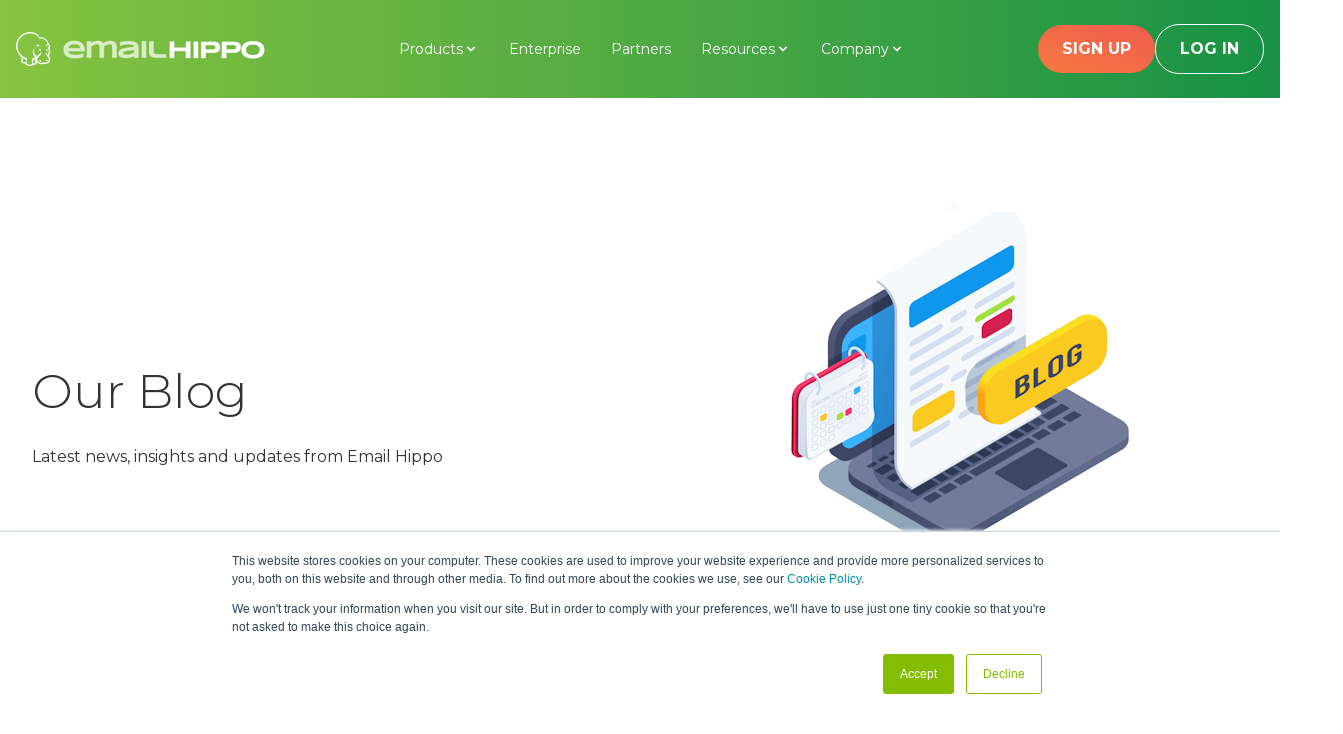

--- FILE ---
content_type: text/html; charset=UTF-8
request_url: https://www.emailhippo.com/resources/blog/tag/spam
body_size: 9655
content:
<!doctype html><html lang="en"><head>
    <meta charset="utf-8">
    <meta name="viewport" content="width=device-width, initial-scale=1.0, shrink-to-fit=no">
    
    <!-- Title -->
    <title>
      
        Email validation articles from Email Hippo | Spam
      
    </title>
    
    <!-- Favicon -->
    
      <link rel="shortcut icon" href="https://www.emailhippo.com/hubfs/email-hippo-icon-45x46px.png">
    
    
    <!-- Meta Description -->
    <meta name="description" content="Spam | Learn about email validation, verification and checking. Articles cover online-fraud, sign-up fraud, disposable email addresses, email marketing and more.">

    <!-- Font Preloads for performance -->
  <link rel="preconnect" href="https://fonts.googleapis.com">
  <link rel="preconnect" href="https://fonts.gstatic.com" crossorigin>
  <link href="https://fonts.googleapis.com/css2?family=Montserrat:ital,wght@0,100..900;1,100..900&amp;display=swap" rel="stylesheet">

    <!-- Tailwind CSS - Main Styles -->
    

    <!-- Font Awesome -->
    <link rel="stylesheet" href="https://cdnjs.cloudflare.com/ajax/libs/font-awesome/6.0.0-beta3/css/all.min.css">

    <!-- HubSpot Standard Includes -->
    <meta name="viewport" content="width=device-width, initial-scale=1">

    
    <meta property="og:description" content="Spam | Learn about email validation, verification and checking. Articles cover online-fraud, sign-up fraud, disposable email addresses, email marketing and more.">
    <meta property="og:title" content="Email validation articles from Email Hippo | Spam">
    <meta name="twitter:description" content="Spam | Learn about email validation, verification and checking. Articles cover online-fraud, sign-up fraud, disposable email addresses, email marketing and more.">
    <meta name="twitter:title" content="Email validation articles from Email Hippo | Spam">

    

    
    <style>
a.cta_button{-moz-box-sizing:content-box !important;-webkit-box-sizing:content-box !important;box-sizing:content-box !important;vertical-align:middle}.hs-breadcrumb-menu{list-style-type:none;margin:0px 0px 0px 0px;padding:0px 0px 0px 0px}.hs-breadcrumb-menu-item{float:left;padding:10px 0px 10px 10px}.hs-breadcrumb-menu-divider:before{content:'›';padding-left:10px}.hs-featured-image-link{border:0}.hs-featured-image{float:right;margin:0 0 20px 20px;max-width:50%}@media (max-width: 568px){.hs-featured-image{float:none;margin:0;width:100%;max-width:100%}}.hs-screen-reader-text{clip:rect(1px, 1px, 1px, 1px);height:1px;overflow:hidden;position:absolute !important;width:1px}
</style>

<link rel="stylesheet" href="https://www.emailhippo.com/hubfs/hub_generated/template_assets/1/188270322053/1756469298990/template_style.min.css">
    

    
<!--  Added by GoogleAnalytics integration -->
<script>
var _hsp = window._hsp = window._hsp || [];
_hsp.push(['addPrivacyConsentListener', function(consent) { if (consent.allowed || (consent.categories && consent.categories.analytics)) {
  (function(i,s,o,g,r,a,m){i['GoogleAnalyticsObject']=r;i[r]=i[r]||function(){
  (i[r].q=i[r].q||[]).push(arguments)},i[r].l=1*new Date();a=s.createElement(o),
  m=s.getElementsByTagName(o)[0];a.async=1;a.src=g;m.parentNode.insertBefore(a,m)
})(window,document,'script','//www.google-analytics.com/analytics.js','ga');
  ga('create','UA-65302523-1','auto');
  ga('send','pageview');
}}]);
</script>

<!-- /Added by GoogleAnalytics integration -->

<!--  Added by GoogleAnalytics4 integration -->
<script>
var _hsp = window._hsp = window._hsp || [];
window.dataLayer = window.dataLayer || [];
function gtag(){dataLayer.push(arguments);}

var useGoogleConsentModeV2 = true;
var waitForUpdateMillis = 1000;


if (!window._hsGoogleConsentRunOnce) {
  window._hsGoogleConsentRunOnce = true;

  gtag('consent', 'default', {
    'ad_storage': 'denied',
    'analytics_storage': 'denied',
    'ad_user_data': 'denied',
    'ad_personalization': 'denied',
    'wait_for_update': waitForUpdateMillis
  });

  if (useGoogleConsentModeV2) {
    _hsp.push(['useGoogleConsentModeV2'])
  } else {
    _hsp.push(['addPrivacyConsentListener', function(consent){
      var hasAnalyticsConsent = consent && (consent.allowed || (consent.categories && consent.categories.analytics));
      var hasAdsConsent = consent && (consent.allowed || (consent.categories && consent.categories.advertisement));

      gtag('consent', 'update', {
        'ad_storage': hasAdsConsent ? 'granted' : 'denied',
        'analytics_storage': hasAnalyticsConsent ? 'granted' : 'denied',
        'ad_user_data': hasAdsConsent ? 'granted' : 'denied',
        'ad_personalization': hasAdsConsent ? 'granted' : 'denied'
      });
    }]);
  }
}

gtag('js', new Date());
gtag('set', 'developer_id.dZTQ1Zm', true);
gtag('config', 'G-ZDEYDTPRN1');
</script>
<script async src="https://www.googletagmanager.com/gtag/js?id=G-ZDEYDTPRN1"></script>

<!-- /Added by GoogleAnalytics4 integration -->

<!--  Added by GoogleTagManager integration -->
<script>
var _hsp = window._hsp = window._hsp || [];
window.dataLayer = window.dataLayer || [];
function gtag(){dataLayer.push(arguments);}

var useGoogleConsentModeV2 = true;
var waitForUpdateMillis = 1000;



var hsLoadGtm = function loadGtm() {
    if(window._hsGtmLoadOnce) {
      return;
    }

    if (useGoogleConsentModeV2) {

      gtag('set','developer_id.dZTQ1Zm',true);

      gtag('consent', 'default', {
      'ad_storage': 'denied',
      'analytics_storage': 'denied',
      'ad_user_data': 'denied',
      'ad_personalization': 'denied',
      'wait_for_update': waitForUpdateMillis
      });

      _hsp.push(['useGoogleConsentModeV2'])
    }

    (function(w,d,s,l,i){w[l]=w[l]||[];w[l].push({'gtm.start':
    new Date().getTime(),event:'gtm.js'});var f=d.getElementsByTagName(s)[0],
    j=d.createElement(s),dl=l!='dataLayer'?'&l='+l:'';j.async=true;j.src=
    'https://www.googletagmanager.com/gtm.js?id='+i+dl;f.parentNode.insertBefore(j,f);
    })(window,document,'script','dataLayer','GTM-5TPXBP4');

    window._hsGtmLoadOnce = true;
};

_hsp.push(['addPrivacyConsentListener', function(consent){
  if(consent.allowed || (consent.categories && consent.categories.analytics)){
    hsLoadGtm();
  }
}]);

</script>

<!-- /Added by GoogleTagManager integration -->


<!-- Hotjar Tracking Code for https://www.emailhippo.com/ -->
<script>
    (function(h,o,t,j,a,r){
        h.hj=h.hj||function(){(h.hj.q=h.hj.q||[]).push(arguments)};
        h._hjSettings={hjid:2989890,hjsv:6};
        a=o.getElementsByTagName('head')[0];
        r=o.createElement('script');r.async=1;
        r.src=t+h._hjSettings.hjid+j+h._hjSettings.hjsv;
        a.appendChild(r);
    })(window,document,'https://static.hotjar.com/c/hotjar-','.js?sv=');
</script>

<meta property="og:type" content="blog">
<meta name="twitter:card" content="summary">
<meta name="twitter:domain" content="www.emailhippo.com">
<link rel="alternate" type="application/rss+xml" href="https://www.emailhippo.com/resources/blog/rss.xml">

<meta http-equiv="content-language" content="en">





    <!-- jQuery (if needed for HubSpot modules) -->
    <script src="https://code.jquery.com/jquery-3.6.0.min.js" integrity="sha256-/xUj+3OJU5yExlq6GSYGSHk7tPXikynS7ogEvDej/m4=" crossorigin="anonymous"></script>
  <meta name="generator" content="HubSpot"></head>

  <body class="font-montserrat antialiased bg-white text-primary">
<!--  Added by GoogleTagManager integration -->
<noscript><iframe src="https://www.googletagmanager.com/ns.html?id=GTM-5TPXBP4" height="0" width="0" style="display:none;visibility:hidden"></iframe></noscript>

<!-- /Added by GoogleTagManager integration -->

    <!-- Skip Link for Accessibility -->
    <a href="#main-content" class="sr-only focus:not-sr-only focus:absolute focus:top-4 focus:left-4 bg-primary text-white px-4 py-2 rounded">
      Skip to main content
    </a>

    <div class="relative w-full overflow-x-hidden min-h-screen flex flex-col">

      <!-- Header -->
      
        <div class="no-print">
          <div data-global-resource-path="eh-theme-2025/templates/partials/header.html"><header class="header-gradient sticky top-0 z-50" role="banner">
  <div class="eh-container px-4">
    <div class="flex justify-between items-center py-6 gap-6">
      
      <!-- Logo -->
      <div class="flex-shrink-0">
        <a href="/" class="block w-[250px]" aria-label="Email Hippo - Home">
          <img src="https://www.emailhippo.com/hs-fs/hubfs/raw_assets/public/eh-theme-2025/images/eh-logo.png?width=250&amp;name=eh-logo.png" alt="Email Hippo" class="w-full h-auto" width="250" srcset="https://www.emailhippo.com/hs-fs/hubfs/raw_assets/public/eh-theme-2025/images/eh-logo.png?width=125&amp;name=eh-logo.png 125w, https://www.emailhippo.com/hs-fs/hubfs/raw_assets/public/eh-theme-2025/images/eh-logo.png?width=250&amp;name=eh-logo.png 250w, https://www.emailhippo.com/hs-fs/hubfs/raw_assets/public/eh-theme-2025/images/eh-logo.png?width=375&amp;name=eh-logo.png 375w, https://www.emailhippo.com/hs-fs/hubfs/raw_assets/public/eh-theme-2025/images/eh-logo.png?width=500&amp;name=eh-logo.png 500w, https://www.emailhippo.com/hs-fs/hubfs/raw_assets/public/eh-theme-2025/images/eh-logo.png?width=625&amp;name=eh-logo.png 625w, https://www.emailhippo.com/hs-fs/hubfs/raw_assets/public/eh-theme-2025/images/eh-logo.png?width=750&amp;name=eh-logo.png 750w" sizes="(max-width: 250px) 100vw, 250px">
        </a>
      </div>

      <!-- Desktop Navigation -->
      <nav class="hidden lg:flex lg:items-center gap-2" role="navigation" aria-label="Main navigation">
        <div id="hs_cos_wrapper_navigation-primary" class="hs_cos_wrapper hs_cos_wrapper_widget hs_cos_wrapper_type_module" style="" data-hs-cos-general-type="widget" data-hs-cos-type="module"><div class="menu-section">
  
  
  <!-- Inline critical CSS to ensure mega menu styles apply -->
  <style>
    /* Critical inline styles to ensure mega menu functionality */
    .menu-section nav ul li.products ul.absolute {
      width: 500px !important; 
      padding: 0 !important;
      display: grid !important;
      grid-template-columns: 1fr !important;
      gap: 1px !important;
      background-color: #e5e5e5 !important;
      border-radius: 0 0.75rem 0.75rem 0.75rem !important; /* Adding border radius */
      overflow: hidden !important; /* Ensure content respects border radius */
    }
    
    .menu-section nav ul li.products ul.absolute li.product-item {
      margin: 0 !important;
      padding: 0 !important;
      background-color: white !important;
      border-bottom: 1px solid #e5e5e5 !important;
    }
    
    .menu-section nav ul li.products ul.absolute li.product-item:last-child {
      border-bottom: none !important;
    }
    
    .menu-section nav ul li.products ul.absolute li.product-item a.mega-menu-link {
      display: flex !important;
      flex-direction: column !important;
      position: relative !important;
      padding: 16px 16px 16px 76px !important;
      min-height: 80px !important;
    }
    
    .menu-section nav ul li.products ul.absolute li.product-item a.mega-menu-link:after {
      content: attr(data-description) !important;
      display: block !important;
      font-size: 13px !important;
      color: #666 !important;
      font-weight: normal !important;
      margin-top: 4px !important;
      line-height: 1.4 !important;
    }
    
    .menu-section nav ul li.products ul.absolute li.product-item a.mega-menu-link:before {
      content: '' !important;
      position: absolute !important;
      left: 16px !important;
      top: 16px !important;
      width: 40px !important;
      height: 40px !important;
    }
    
    /* Product-specific images */
    .menu-section nav ul li.products ul.absolute li.products-core a.mega-menu-link:before { 
      background-color: transparent !important;
      background-image: url('https://www.emailhippo.com/hubfs/New%20Website%20April%202025/core-flat.png') !important;
      background-size: contain !important;
      background-position: center !important;
      background-repeat: no-repeat !important;
    }
    .menu-section nav ul li.products ul.absolute li.products-more a.mega-menu-link:before { 
      background-color: transparent !important;
      background-image: url('https://www.emailhippo.com/hubfs/more-logo-flat-new-25062025.png') !important;
      background-size: contain !important;
      background-position: center !important;
      background-repeat: no-repeat !important;
    }
    .menu-section nav ul li.products ul.absolute li.products-insight a.mega-menu-link:before { 
      background-color: transparent !important;
      background-image: url('https://www.emailhippo.com/hubfs/New%20Website%20April%202025/insight-flat.png') !important;
      background-size: contain !important;
      background-position: center !important;
      background-repeat: no-repeat !important;
    }
    .menu-section nav ul li.products ul.absolute li.products-assess a.mega-menu-link:before { 
      background-color: transparent !important;
      background-image: url('https://www.emailhippo.com/hubfs/New%20Website%20April%202025/assess-flat.png') !important;
      background-size: contain !important;
      background-position: center !important;
      background-repeat: no-repeat !important;
    }
    .menu-section nav ul li.products ul.absolute li.products-whois a.mega-menu-link:before { 
      background-color: transparent !important;
      background-image: url('https://www.emailhippo.com/hubfs/New%20Website%20April%202025/whois-flat.png') !important;
      background-size: contain !important;
      background-position: center !important;
      background-repeat: no-repeat !important;
    }
    .menu-section nav ul li.products ul.absolute li.products-solutions a.mega-menu-link:before {
      background-color: transparent !important;
      background-image: url('https://www.emailhippo.com/hubfs/nav-icon--02.png') !important;
      background-size: contain !important;
      background-position: center !important;
      background-repeat: no-repeat !important;
    }
    .menu-section nav ul li.products ul.absolute li.products-comparison a.mega-menu-link:before {
      background-color: transparent !important;
      background-image: url('https://www.emailhippo.com/hubfs/nav-icon--01.png') !important;
      background-size: contain !important;
      background-position: center !important;
      background-repeat: no-repeat !important;
    }

    
    /* Hover styling */
    .menu-section nav ul li.products ul.absolute li.product-item:hover {
      background-color: #f5f5f5 !important;
    }
    
    .menu-section nav ul li.products ul.absolute li.product-item a.mega-menu-link:hover {
      color: #333 !important;
    }
    
    /* Generic styling for all non-product dropdown menus */
    .menu-section nav ul li:not(.products) ul.absolute li a:before {
      content: '' !important;
      display: inline-block !important;
      width: 10px !important;
      height: 10px !important;
      border-radius: 25% !important;
      margin-right: 10px !important;
      background-color: #189146  !important; /* Default color */
    }
  </style>
  
  <!-- Desktop Menu -->
  <nav aria-label="Primary Navigation" class="hidden lg:flex">
    <ul class="flex space-x-1.5 text-white font-montserrat text-sm">
      
      
        
      <li class="m-0 relative group products">
        <a href="" class="flex items-center gap-1 text-white px-3 py-2 transition-all duration-200 group-hover:text-gray-800 group-hover:bg-white group-hover:rounded-t-xl">
          Products
          
            <svg class="w-4 h-4 transition-transform duration-200 group-hover:rotate-180" fill="currentColor" viewbox="0 0 20 20">
              <path fill-rule="evenodd" d="M5.293 7.293a1 1 0 011.414 0L10 10.586l3.293-3.293a1 1 0 111.414 1.414l-4 4a1 1 0 01-1.414 0l-4-4a1 1 0 010-1.414z" clip-rule="evenodd" />
            </svg>
          
        </a>
        
        <ul class="absolute top-full left-0 w-64 bg-white  shadow-xl py-2 opacity-0 invisible group-hover:opacity-100 group-hover:visible transform scale-y-0 origin-top group-hover:scale-y-100 transition-all duration-200 ease-out z-50">
            
              
              <li class="product-item products-core">
                
                  <a href="https://www.emailhippo.com/products/core" data-description="Bulk email address list checking that's safe and easy" class="mega-menu-link block px-3 py-1.5 text-sm font-montserrat text-gray-800 hover:text-white transition-colors duration-200">
                    CORE
                  </a>
                
              </li>
            
              
              <li class="product-item products-more">
                
                  <a href="https://www.emailhippo.com/products/more" data-description="An email validation API that delivers a dazzling array of results" class="mega-menu-link block px-3 py-1.5 text-sm font-montserrat text-gray-800 hover:text-white transition-colors duration-200">
                    MORE
                  </a>
                
              </li>
            
              
              <li class="product-item products-insight">
                
                  <a href="https://www.emailhippo.com/products/insight" data-description="An email validation API tailored for large-scale &amp; complex email datasets" class="mega-menu-link block px-3 py-1.5 text-sm font-montserrat text-gray-800 hover:text-white transition-colors duration-200">
                    INSIGHT
                  </a>
                
              </li>
            
              
              <li class="product-item products-assess">
                
                  <a href="https://www.emailhippo.com/products/assess" data-description="Fraud prevention in real-time at sign-up" class="mega-menu-link block px-3 py-1.5 text-sm font-montserrat text-gray-800 hover:text-white transition-colors duration-200">
                    ASSESS
                  </a>
                
              </li>
            
              
              <li class="product-item products-whois">
                
                  <a href="https://www.emailhippo.com/products/whois" data-description="Structured domain age data that's consistent and system integration ready" class="mega-menu-link block px-3 py-1.5 text-sm font-montserrat text-gray-800 hover:text-white transition-colors duration-200">
                    WHOIS
                  </a>
                
              </li>
            
              
              <li class="product-item products-solutions">
                
                  <a href="https://www.emailhippo.com/solutions" data-description="See how email verification products can integrate seamlessly into your processes" class="mega-menu-link block px-3 py-1.5 text-sm font-montserrat text-gray-800 hover:text-white transition-colors duration-200">
                    SOLUTIONS
                  </a>
                
              </li>
            
              
              <li class="product-item products-comparison">
                
                  <a href="https://www.emailhippo.com/products" data-description="Compare our email verification products to learn what's best for your needs" class="mega-menu-link block px-3 py-1.5 text-sm font-montserrat text-gray-800 hover:text-white transition-colors duration-200">
                    COMPARISON
                  </a>
                
              </li>
            
        </ul>
        
      </li>
      
        
      <li class="m-0 relative group enterprise">
        <a href="https://www.emailhippo.com/enterprise" class="flex items-center gap-1 text-white px-3 py-2 transition-all duration-200 relative after:absolute after:bottom-0 after:left-3 after:right-3 after:h-0.5 after:bg-white after:scale-x-0 group-hover:after:scale-x-100 after:transition-transform after:duration-200 after:origin-left">
          Enterprise
          
        </a>
        
      </li>
      
        
      <li class="m-0 relative group partners">
        <a href="https://www.emailhippo.com/partners" class="flex items-center gap-1 text-white px-3 py-2 transition-all duration-200 relative after:absolute after:bottom-0 after:left-3 after:right-3 after:h-0.5 after:bg-white after:scale-x-0 group-hover:after:scale-x-100 after:transition-transform after:duration-200 after:origin-left">
          Partners
          
        </a>
        
      </li>
      
        
      <li class="m-0 relative group resources">
        <a href="" class="flex items-center gap-1 text-white px-3 py-2 transition-all duration-200 group-hover:text-gray-800 group-hover:bg-white group-hover:rounded-t-xl">
          Resources
          
            <svg class="w-4 h-4 transition-transform duration-200 group-hover:rotate-180" fill="currentColor" viewbox="0 0 20 20">
              <path fill-rule="evenodd" d="M5.293 7.293a1 1 0 011.414 0L10 10.586l3.293-3.293a1 1 0 111.414 1.414l-4 4a1 1 0 01-1.414 0l-4-4a1 1 0 010-1.414z" clip-rule="evenodd" />
            </svg>
          
        </a>
        
        <ul class="absolute top-full left-0 w-64 bg-white rounded-b-xl rounded-tr-xl shadow-xl py-2 opacity-0 invisible group-hover:opacity-100 group-hover:visible transform scale-y-0 origin-top group-hover:scale-y-100 transition-all duration-200 ease-out z-50">
            
              
              <li class=" resources-blog">
                
                  <a href="https://www.emailhippo.com/resources/blog" data-description="" class="mega-menu-link flex items-center px-3 py-1.5 text-sm font-montserrat text-gray-800 hover:bg-gray-100 transition-colors duration-200">
                    Blog
                  </a>
                
              </li>
            
              
              <li class=" resources-technical-resources">
                
                  <a href="https://www.emailhippo.com/resources/technical-resources" data-description="" class="mega-menu-link flex items-center px-3 py-1.5 text-sm font-montserrat text-gray-800 hover:bg-gray-100 transition-colors duration-200">
                    Technical resources
                  </a>
                
              </li>
            
              
              <li class=" resources-integrations">
                
                  <a href="https://www.emailhippo.com/integrations" data-description="" class="mega-menu-link flex items-center px-3 py-1.5 text-sm font-montserrat text-gray-800 hover:bg-gray-100 transition-colors duration-200">
                    Integrations
                  </a>
                
              </li>
            
              
              <li class=" resources-service-status">
                
                  <a href="https://www.emailhippo.com/resources/service-status" data-description="" class="mega-menu-link flex items-center px-3 py-1.5 text-sm font-montserrat text-gray-800 hover:bg-gray-100 transition-colors duration-200">
                    Service status
                  </a>
                
              </li>
            
              
              <li class=" resources-support">
                
                  <a href="https://help.emailhippo.com" data-description="" class="mega-menu-link flex items-center px-3 py-1.5 text-sm font-montserrat text-gray-800 hover:bg-gray-100 transition-colors duration-200">
                    Support
                  </a>
                
              </li>
            
        </ul>
        
      </li>
      
        
      <li class="m-0 relative group company">
        <a href="" class="flex items-center gap-1 text-white px-3 py-2 transition-all duration-200 group-hover:text-gray-800 group-hover:bg-white group-hover:rounded-t-xl">
          Company
          
            <svg class="w-4 h-4 transition-transform duration-200 group-hover:rotate-180" fill="currentColor" viewbox="0 0 20 20">
              <path fill-rule="evenodd" d="M5.293 7.293a1 1 0 011.414 0L10 10.586l3.293-3.293a1 1 0 111.414 1.414l-4 4a1 1 0 01-1.414 0l-4-4a1 1 0 010-1.414z" clip-rule="evenodd" />
            </svg>
          
        </a>
        
        <ul class="absolute top-full left-0 w-64 bg-white rounded-b-xl rounded-tr-xl shadow-xl py-2 opacity-0 invisible group-hover:opacity-100 group-hover:visible transform scale-y-0 origin-top group-hover:scale-y-100 transition-all duration-200 ease-out z-50">
            
              
              <li class=" company-about-email-hippo">
                
                  <a href="https://www.emailhippo.com/about" data-description="" class="mega-menu-link flex items-center px-3 py-1.5 text-sm font-montserrat text-gray-800 hover:bg-gray-100 transition-colors duration-200">
                    About Email Hippo
                  </a>
                
              </li>
            
              
              <li class=" company-compliance">
                
                  <a href="https://www.emailhippo.com/compliance" data-description="" class="mega-menu-link flex items-center px-3 py-1.5 text-sm font-montserrat text-gray-800 hover:bg-gray-100 transition-colors duration-200">
                    Compliance
                  </a>
                
              </li>
            
              
              <li class=" company-contact">
                
                  <a href="https://www.emailhippo.com/contact" data-description="" class="mega-menu-link flex items-center px-3 py-1.5 text-sm font-montserrat text-gray-800 hover:bg-gray-100 transition-colors duration-200">
                    Contact
                  </a>
                
              </li>
            
        </ul>
        
      </li>
      
    </ul>
  </nav>

  <!-- Mobile Menu -->
  <nav aria-label="Mobile Navigation" class="lg:hidden">
    <ul>
      
      
      <li>
        <a href="" class="block text-white font-montserrat text-base hover:text-white/80 transition-colors duration-200">
          Products
        </a>
        
        <ul class="ml-6 mt-2 space-y-2">
          
          <li>
            <a href="https://www.emailhippo.com/products/core" class="block text-white text-sm font-montserrat hover:text-white/80 transition-colors duration-200">
              CORE
            </a>
          </li>
          
          <li>
            <a href="https://www.emailhippo.com/products/more" class="block text-white text-sm font-montserrat hover:text-white/80 transition-colors duration-200">
              MORE
            </a>
          </li>
          
          <li>
            <a href="https://www.emailhippo.com/products/insight" class="block text-white text-sm font-montserrat hover:text-white/80 transition-colors duration-200">
              INSIGHT
            </a>
          </li>
          
          <li>
            <a href="https://www.emailhippo.com/products/assess" class="block text-white text-sm font-montserrat hover:text-white/80 transition-colors duration-200">
              ASSESS
            </a>
          </li>
          
          <li>
            <a href="https://www.emailhippo.com/products/whois" class="block text-white text-sm font-montserrat hover:text-white/80 transition-colors duration-200">
              WHOIS
            </a>
          </li>
          
          <li>
            <a href="https://www.emailhippo.com/solutions" class="block text-white text-sm font-montserrat hover:text-white/80 transition-colors duration-200">
              SOLUTIONS
            </a>
          </li>
          
          <li>
            <a href="https://www.emailhippo.com/products" class="block text-white text-sm font-montserrat hover:text-white/80 transition-colors duration-200">
              COMPARISON
            </a>
          </li>
          
        </ul>
        
      </li>
      
      <li>
        <a href="https://www.emailhippo.com/enterprise" class="block text-white font-montserrat text-base hover:text-white/80 transition-colors duration-200">
          Enterprise
        </a>
        
      </li>
      
      <li>
        <a href="https://www.emailhippo.com/partners" class="block text-white font-montserrat text-base hover:text-white/80 transition-colors duration-200">
          Partners
        </a>
        
      </li>
      
      <li>
        <a href="" class="block text-white font-montserrat text-base hover:text-white/80 transition-colors duration-200">
          Resources
        </a>
        
        <ul class="ml-6 mt-2 space-y-2">
          
          <li>
            <a href="https://www.emailhippo.com/resources/blog" class="block text-white text-sm font-montserrat hover:text-white/80 transition-colors duration-200">
              Blog
            </a>
          </li>
          
          <li>
            <a href="https://www.emailhippo.com/resources/technical-resources" class="block text-white text-sm font-montserrat hover:text-white/80 transition-colors duration-200">
              Technical resources
            </a>
          </li>
          
          <li>
            <a href="https://www.emailhippo.com/integrations" class="block text-white text-sm font-montserrat hover:text-white/80 transition-colors duration-200">
              Integrations
            </a>
          </li>
          
          <li>
            <a href="https://www.emailhippo.com/resources/service-status" class="block text-white text-sm font-montserrat hover:text-white/80 transition-colors duration-200">
              Service status
            </a>
          </li>
          
          <li>
            <a href="https://help.emailhippo.com" class="block text-white text-sm font-montserrat hover:text-white/80 transition-colors duration-200">
              Support
            </a>
          </li>
          
        </ul>
        
      </li>
      
      <li>
        <a href="" class="block text-white font-montserrat text-base hover:text-white/80 transition-colors duration-200">
          Company
        </a>
        
        <ul class="ml-6 mt-2 space-y-2">
          
          <li>
            <a href="https://www.emailhippo.com/about" class="block text-white text-sm font-montserrat hover:text-white/80 transition-colors duration-200">
              About Email Hippo
            </a>
          </li>
          
          <li>
            <a href="https://www.emailhippo.com/compliance" class="block text-white text-sm font-montserrat hover:text-white/80 transition-colors duration-200">
              Compliance
            </a>
          </li>
          
          <li>
            <a href="https://www.emailhippo.com/contact" class="block text-white text-sm font-montserrat hover:text-white/80 transition-colors duration-200">
              Contact
            </a>
          </li>
          
        </ul>
        
      </li>
      
    </ul>
  </nav>
  
</div></div>
      </nav>

      <!-- Mobile menu button -->
      <div class="flex items-center gap-2 lg:hidden">
        <button type="button" class="inline-flex items-center justify-center p-2 rounded-3xl text-white hover:text-primary hover:bg-white/10 focus:outline-none focus:ring-2 focus:ring-inset focus:ring-white transition-colors duration-200" aria-expanded="false" aria-controls="mobile-menu" aria-label="Toggle main menu" id="mobile-menu-button">
          <span class="sr-only">Open main menu</span>
          <!-- Hamburger icon -->
          <svg class="block h-6 w-6" xmlns="http://www.w3.org/2000/svg" fill="none" viewbox="0 0 24 24" stroke="currentColor" aria-hidden="true">
            <path stroke-linecap="round" stroke-linejoin="round" stroke-width="2" d="M4 6h16M4 12h16M4 18h16" />
          </svg>
        </button>
      </div>

      <!-- Desktop CTA Buttons -->
      <div class="hidden lg:flex lg:items-center gap-2">
        <a href="https://signup.emailhippo.com/signup?referral=wwwWebsiteMenu" target="_blank" rel="noopener" class="btn-primary whitespace-nowrap">Sign up</a>
        <a href="https://app.emailhippo.com" target="_blank" rel="noopener" class="btn-outline whitespace-nowrap">Log in</a>
      </div>
    </div>
  </div>

  <!-- Mobile Menu Panel -->
  <div id="mobile-menu" class="hidden lg:hidden" role="navigation" aria-label="Mobile navigation">
    <div class="px-4 pt-2 pb-6 space-y-6 header-gradient border-t border-white/10">
      
      <!-- Mobile Navigation -->
      <div id="hs_cos_wrapper_navigation-primary-mobile" class="hs_cos_wrapper hs_cos_wrapper_widget hs_cos_wrapper_type_module" style="" data-hs-cos-general-type="widget" data-hs-cos-type="module"><div class="menu-section">
  
  
  <!-- Inline critical CSS to ensure mega menu styles apply -->
  <style>
    /* Critical inline styles to ensure mega menu functionality */
    .menu-section nav ul li.products ul.absolute {
      width: 500px !important; 
      padding: 0 !important;
      display: grid !important;
      grid-template-columns: 1fr !important;
      gap: 1px !important;
      background-color: #e5e5e5 !important;
      border-radius: 0 0.75rem 0.75rem 0.75rem !important; /* Adding border radius */
      overflow: hidden !important; /* Ensure content respects border radius */
    }
    
    .menu-section nav ul li.products ul.absolute li.product-item {
      margin: 0 !important;
      padding: 0 !important;
      background-color: white !important;
      border-bottom: 1px solid #e5e5e5 !important;
    }
    
    .menu-section nav ul li.products ul.absolute li.product-item:last-child {
      border-bottom: none !important;
    }
    
    .menu-section nav ul li.products ul.absolute li.product-item a.mega-menu-link {
      display: flex !important;
      flex-direction: column !important;
      position: relative !important;
      padding: 16px 16px 16px 76px !important;
      min-height: 80px !important;
    }
    
    .menu-section nav ul li.products ul.absolute li.product-item a.mega-menu-link:after {
      content: attr(data-description) !important;
      display: block !important;
      font-size: 13px !important;
      color: #666 !important;
      font-weight: normal !important;
      margin-top: 4px !important;
      line-height: 1.4 !important;
    }
    
    .menu-section nav ul li.products ul.absolute li.product-item a.mega-menu-link:before {
      content: '' !important;
      position: absolute !important;
      left: 16px !important;
      top: 16px !important;
      width: 40px !important;
      height: 40px !important;
    }
    
    /* Product-specific images */
    .menu-section nav ul li.products ul.absolute li.products-core a.mega-menu-link:before { 
      background-color: transparent !important;
      background-image: url('https://www.emailhippo.com/hubfs/New%20Website%20April%202025/core-flat.png') !important;
      background-size: contain !important;
      background-position: center !important;
      background-repeat: no-repeat !important;
    }
    .menu-section nav ul li.products ul.absolute li.products-more a.mega-menu-link:before { 
      background-color: transparent !important;
      background-image: url('https://www.emailhippo.com/hubfs/more-logo-flat-new-25062025.png') !important;
      background-size: contain !important;
      background-position: center !important;
      background-repeat: no-repeat !important;
    }
    .menu-section nav ul li.products ul.absolute li.products-insight a.mega-menu-link:before { 
      background-color: transparent !important;
      background-image: url('https://www.emailhippo.com/hubfs/New%20Website%20April%202025/insight-flat.png') !important;
      background-size: contain !important;
      background-position: center !important;
      background-repeat: no-repeat !important;
    }
    .menu-section nav ul li.products ul.absolute li.products-assess a.mega-menu-link:before { 
      background-color: transparent !important;
      background-image: url('https://www.emailhippo.com/hubfs/New%20Website%20April%202025/assess-flat.png') !important;
      background-size: contain !important;
      background-position: center !important;
      background-repeat: no-repeat !important;
    }
    .menu-section nav ul li.products ul.absolute li.products-whois a.mega-menu-link:before { 
      background-color: transparent !important;
      background-image: url('https://www.emailhippo.com/hubfs/New%20Website%20April%202025/whois-flat.png') !important;
      background-size: contain !important;
      background-position: center !important;
      background-repeat: no-repeat !important;
    }
    .menu-section nav ul li.products ul.absolute li.products-solutions a.mega-menu-link:before {
      background-color: transparent !important;
      background-image: url('https://www.emailhippo.com/hubfs/nav-icon--02.png') !important;
      background-size: contain !important;
      background-position: center !important;
      background-repeat: no-repeat !important;
    }
    .menu-section nav ul li.products ul.absolute li.products-comparison a.mega-menu-link:before {
      background-color: transparent !important;
      background-image: url('https://www.emailhippo.com/hubfs/nav-icon--01.png') !important;
      background-size: contain !important;
      background-position: center !important;
      background-repeat: no-repeat !important;
    }

    
    /* Hover styling */
    .menu-section nav ul li.products ul.absolute li.product-item:hover {
      background-color: #f5f5f5 !important;
    }
    
    .menu-section nav ul li.products ul.absolute li.product-item a.mega-menu-link:hover {
      color: #333 !important;
    }
    
    /* Generic styling for all non-product dropdown menus */
    .menu-section nav ul li:not(.products) ul.absolute li a:before {
      content: '' !important;
      display: inline-block !important;
      width: 10px !important;
      height: 10px !important;
      border-radius: 25% !important;
      margin-right: 10px !important;
      background-color: #189146  !important; /* Default color */
    }
  </style>
  
  <!-- Desktop Menu -->
  <nav aria-label="Primary Navigation" class="hidden lg:flex">
    <ul class="flex space-x-1.5 text-white font-montserrat text-sm">
      
      
        
      <li class="m-0 relative group products">
        <a href="" class="flex items-center gap-1 text-white px-3 py-2 transition-all duration-200 group-hover:text-gray-800 group-hover:bg-white group-hover:rounded-t-xl">
          Products
          
            <svg class="w-4 h-4 transition-transform duration-200 group-hover:rotate-180" fill="currentColor" viewbox="0 0 20 20">
              <path fill-rule="evenodd" d="M5.293 7.293a1 1 0 011.414 0L10 10.586l3.293-3.293a1 1 0 111.414 1.414l-4 4a1 1 0 01-1.414 0l-4-4a1 1 0 010-1.414z" clip-rule="evenodd" />
            </svg>
          
        </a>
        
        <ul class="absolute top-full left-0 w-64 bg-white  shadow-xl py-2 opacity-0 invisible group-hover:opacity-100 group-hover:visible transform scale-y-0 origin-top group-hover:scale-y-100 transition-all duration-200 ease-out z-50">
            
              
              <li class="product-item products-core">
                
                  <a href="https://www.emailhippo.com/products/core" data-description="Bulk email address list checking that's safe and easy" class="mega-menu-link block px-3 py-1.5 text-sm font-montserrat text-gray-800 hover:text-white transition-colors duration-200">
                    CORE
                  </a>
                
              </li>
            
              
              <li class="product-item products-more">
                
                  <a href="https://www.emailhippo.com/products/more" data-description="An email validation API that delivers a dazzling array of results" class="mega-menu-link block px-3 py-1.5 text-sm font-montserrat text-gray-800 hover:text-white transition-colors duration-200">
                    MORE
                  </a>
                
              </li>
            
              
              <li class="product-item products-insight">
                
                  <a href="https://www.emailhippo.com/products/insight" data-description="An email validation API tailored for large-scale &amp; complex email datasets" class="mega-menu-link block px-3 py-1.5 text-sm font-montserrat text-gray-800 hover:text-white transition-colors duration-200">
                    INSIGHT
                  </a>
                
              </li>
            
              
              <li class="product-item products-assess">
                
                  <a href="https://www.emailhippo.com/products/assess" data-description="Fraud prevention in real-time at sign-up" class="mega-menu-link block px-3 py-1.5 text-sm font-montserrat text-gray-800 hover:text-white transition-colors duration-200">
                    ASSESS
                  </a>
                
              </li>
            
              
              <li class="product-item products-whois">
                
                  <a href="https://www.emailhippo.com/products/whois" data-description="Structured domain age data that's consistent and system integration ready" class="mega-menu-link block px-3 py-1.5 text-sm font-montserrat text-gray-800 hover:text-white transition-colors duration-200">
                    WHOIS
                  </a>
                
              </li>
            
              
              <li class="product-item products-solutions">
                
                  <a href="https://www.emailhippo.com/solutions" data-description="See how email verification products can integrate seamlessly into your processes" class="mega-menu-link block px-3 py-1.5 text-sm font-montserrat text-gray-800 hover:text-white transition-colors duration-200">
                    SOLUTIONS
                  </a>
                
              </li>
            
              
              <li class="product-item products-comparison">
                
                  <a href="https://www.emailhippo.com/products" data-description="Compare our email verification products to learn what's best for your needs" class="mega-menu-link block px-3 py-1.5 text-sm font-montserrat text-gray-800 hover:text-white transition-colors duration-200">
                    COMPARISON
                  </a>
                
              </li>
            
        </ul>
        
      </li>
      
        
      <li class="m-0 relative group enterprise">
        <a href="https://www.emailhippo.com/enterprise" class="flex items-center gap-1 text-white px-3 py-2 transition-all duration-200 relative after:absolute after:bottom-0 after:left-3 after:right-3 after:h-0.5 after:bg-white after:scale-x-0 group-hover:after:scale-x-100 after:transition-transform after:duration-200 after:origin-left">
          Enterprise
          
        </a>
        
      </li>
      
        
      <li class="m-0 relative group partners">
        <a href="https://www.emailhippo.com/partners" class="flex items-center gap-1 text-white px-3 py-2 transition-all duration-200 relative after:absolute after:bottom-0 after:left-3 after:right-3 after:h-0.5 after:bg-white after:scale-x-0 group-hover:after:scale-x-100 after:transition-transform after:duration-200 after:origin-left">
          Partners
          
        </a>
        
      </li>
      
        
      <li class="m-0 relative group resources">
        <a href="" class="flex items-center gap-1 text-white px-3 py-2 transition-all duration-200 group-hover:text-gray-800 group-hover:bg-white group-hover:rounded-t-xl">
          Resources
          
            <svg class="w-4 h-4 transition-transform duration-200 group-hover:rotate-180" fill="currentColor" viewbox="0 0 20 20">
              <path fill-rule="evenodd" d="M5.293 7.293a1 1 0 011.414 0L10 10.586l3.293-3.293a1 1 0 111.414 1.414l-4 4a1 1 0 01-1.414 0l-4-4a1 1 0 010-1.414z" clip-rule="evenodd" />
            </svg>
          
        </a>
        
        <ul class="absolute top-full left-0 w-64 bg-white rounded-b-xl rounded-tr-xl shadow-xl py-2 opacity-0 invisible group-hover:opacity-100 group-hover:visible transform scale-y-0 origin-top group-hover:scale-y-100 transition-all duration-200 ease-out z-50">
            
              
              <li class=" resources-blog">
                
                  <a href="https://www.emailhippo.com/resources/blog" data-description="" class="mega-menu-link flex items-center px-3 py-1.5 text-sm font-montserrat text-gray-800 hover:bg-gray-100 transition-colors duration-200">
                    Blog
                  </a>
                
              </li>
            
              
              <li class=" resources-technical-resources">
                
                  <a href="https://www.emailhippo.com/resources/technical-resources" data-description="" class="mega-menu-link flex items-center px-3 py-1.5 text-sm font-montserrat text-gray-800 hover:bg-gray-100 transition-colors duration-200">
                    Technical resources
                  </a>
                
              </li>
            
              
              <li class=" resources-integrations">
                
                  <a href="https://www.emailhippo.com/integrations" data-description="" class="mega-menu-link flex items-center px-3 py-1.5 text-sm font-montserrat text-gray-800 hover:bg-gray-100 transition-colors duration-200">
                    Integrations
                  </a>
                
              </li>
            
              
              <li class=" resources-service-status">
                
                  <a href="https://www.emailhippo.com/resources/service-status" data-description="" class="mega-menu-link flex items-center px-3 py-1.5 text-sm font-montserrat text-gray-800 hover:bg-gray-100 transition-colors duration-200">
                    Service status
                  </a>
                
              </li>
            
              
              <li class=" resources-support">
                
                  <a href="https://help.emailhippo.com" data-description="" class="mega-menu-link flex items-center px-3 py-1.5 text-sm font-montserrat text-gray-800 hover:bg-gray-100 transition-colors duration-200">
                    Support
                  </a>
                
              </li>
            
        </ul>
        
      </li>
      
        
      <li class="m-0 relative group company">
        <a href="" class="flex items-center gap-1 text-white px-3 py-2 transition-all duration-200 group-hover:text-gray-800 group-hover:bg-white group-hover:rounded-t-xl">
          Company
          
            <svg class="w-4 h-4 transition-transform duration-200 group-hover:rotate-180" fill="currentColor" viewbox="0 0 20 20">
              <path fill-rule="evenodd" d="M5.293 7.293a1 1 0 011.414 0L10 10.586l3.293-3.293a1 1 0 111.414 1.414l-4 4a1 1 0 01-1.414 0l-4-4a1 1 0 010-1.414z" clip-rule="evenodd" />
            </svg>
          
        </a>
        
        <ul class="absolute top-full left-0 w-64 bg-white rounded-b-xl rounded-tr-xl shadow-xl py-2 opacity-0 invisible group-hover:opacity-100 group-hover:visible transform scale-y-0 origin-top group-hover:scale-y-100 transition-all duration-200 ease-out z-50">
            
              
              <li class=" company-about-email-hippo">
                
                  <a href="https://www.emailhippo.com/about" data-description="" class="mega-menu-link flex items-center px-3 py-1.5 text-sm font-montserrat text-gray-800 hover:bg-gray-100 transition-colors duration-200">
                    About Email Hippo
                  </a>
                
              </li>
            
              
              <li class=" company-compliance">
                
                  <a href="https://www.emailhippo.com/compliance" data-description="" class="mega-menu-link flex items-center px-3 py-1.5 text-sm font-montserrat text-gray-800 hover:bg-gray-100 transition-colors duration-200">
                    Compliance
                  </a>
                
              </li>
            
              
              <li class=" company-contact">
                
                  <a href="https://www.emailhippo.com/contact" data-description="" class="mega-menu-link flex items-center px-3 py-1.5 text-sm font-montserrat text-gray-800 hover:bg-gray-100 transition-colors duration-200">
                    Contact
                  </a>
                
              </li>
            
        </ul>
        
      </li>
      
    </ul>
  </nav>

  <!-- Mobile Menu -->
  <nav aria-label="Mobile Navigation" class="lg:hidden">
    <ul>
      
      
      <li>
        <a href="" class="block text-white font-montserrat text-base hover:text-white/80 transition-colors duration-200">
          Products
        </a>
        
        <ul class="ml-6 mt-2 space-y-2">
          
          <li>
            <a href="https://www.emailhippo.com/products/core" class="block text-white text-sm font-montserrat hover:text-white/80 transition-colors duration-200">
              CORE
            </a>
          </li>
          
          <li>
            <a href="https://www.emailhippo.com/products/more" class="block text-white text-sm font-montserrat hover:text-white/80 transition-colors duration-200">
              MORE
            </a>
          </li>
          
          <li>
            <a href="https://www.emailhippo.com/products/insight" class="block text-white text-sm font-montserrat hover:text-white/80 transition-colors duration-200">
              INSIGHT
            </a>
          </li>
          
          <li>
            <a href="https://www.emailhippo.com/products/assess" class="block text-white text-sm font-montserrat hover:text-white/80 transition-colors duration-200">
              ASSESS
            </a>
          </li>
          
          <li>
            <a href="https://www.emailhippo.com/products/whois" class="block text-white text-sm font-montserrat hover:text-white/80 transition-colors duration-200">
              WHOIS
            </a>
          </li>
          
          <li>
            <a href="https://www.emailhippo.com/solutions" class="block text-white text-sm font-montserrat hover:text-white/80 transition-colors duration-200">
              SOLUTIONS
            </a>
          </li>
          
          <li>
            <a href="https://www.emailhippo.com/products" class="block text-white text-sm font-montserrat hover:text-white/80 transition-colors duration-200">
              COMPARISON
            </a>
          </li>
          
        </ul>
        
      </li>
      
      <li>
        <a href="https://www.emailhippo.com/enterprise" class="block text-white font-montserrat text-base hover:text-white/80 transition-colors duration-200">
          Enterprise
        </a>
        
      </li>
      
      <li>
        <a href="https://www.emailhippo.com/partners" class="block text-white font-montserrat text-base hover:text-white/80 transition-colors duration-200">
          Partners
        </a>
        
      </li>
      
      <li>
        <a href="" class="block text-white font-montserrat text-base hover:text-white/80 transition-colors duration-200">
          Resources
        </a>
        
        <ul class="ml-6 mt-2 space-y-2">
          
          <li>
            <a href="https://www.emailhippo.com/resources/blog" class="block text-white text-sm font-montserrat hover:text-white/80 transition-colors duration-200">
              Blog
            </a>
          </li>
          
          <li>
            <a href="https://www.emailhippo.com/resources/technical-resources" class="block text-white text-sm font-montserrat hover:text-white/80 transition-colors duration-200">
              Technical resources
            </a>
          </li>
          
          <li>
            <a href="https://www.emailhippo.com/integrations" class="block text-white text-sm font-montserrat hover:text-white/80 transition-colors duration-200">
              Integrations
            </a>
          </li>
          
          <li>
            <a href="https://www.emailhippo.com/resources/service-status" class="block text-white text-sm font-montserrat hover:text-white/80 transition-colors duration-200">
              Service status
            </a>
          </li>
          
          <li>
            <a href="https://help.emailhippo.com" class="block text-white text-sm font-montserrat hover:text-white/80 transition-colors duration-200">
              Support
            </a>
          </li>
          
        </ul>
        
      </li>
      
      <li>
        <a href="" class="block text-white font-montserrat text-base hover:text-white/80 transition-colors duration-200">
          Company
        </a>
        
        <ul class="ml-6 mt-2 space-y-2">
          
          <li>
            <a href="https://www.emailhippo.com/about" class="block text-white text-sm font-montserrat hover:text-white/80 transition-colors duration-200">
              About Email Hippo
            </a>
          </li>
          
          <li>
            <a href="https://www.emailhippo.com/compliance" class="block text-white text-sm font-montserrat hover:text-white/80 transition-colors duration-200">
              Compliance
            </a>
          </li>
          
          <li>
            <a href="https://www.emailhippo.com/contact" class="block text-white text-sm font-montserrat hover:text-white/80 transition-colors duration-200">
              Contact
            </a>
          </li>
          
        </ul>
        
      </li>
      
    </ul>
  </nav>
  
</div></div>

      <!-- Mobile CTA Buttons -->
      <div class="flex flex-col space-y-4 pt-6 border-t border-white/20">
        <a href="https://signup.emailhippo.com/signup?referral=wwwWebsiteMenu" target="_blank" rel="noopener" class="bg-white text-eh-green-dark font-bold py-3 px-6 rounded-3xl hover:bg-gray-100 hover:scale-105 transition-all duration-200 text-center">
          Sign up
        </a>
        <a href="https://app.emailhippo.com" target="_blank" rel="noopener" class="btn-outline text-center">
          Login
        </a>
      </div>
    </div>
  </div>
</header>

<script>
// Enhanced mobile menu functionality
(function() {
  const button = document.getElementById('mobile-menu-button');
  const menu = document.getElementById('mobile-menu');
  
  if (button && menu) {
    button.addEventListener('click', function(e) {
      e.preventDefault();
      
      const isHidden = menu.classList.contains('hidden');
      
      if (isHidden) {
        menu.classList.remove('hidden');
        button.setAttribute('aria-expanded', 'true');
      } else {
        menu.classList.add('hidden');
        button.setAttribute('aria-expanded', 'false');
      }
    });

    // Close menu when clicking outside
    document.addEventListener('click', function(e) {
      if (!button.contains(e.target) && !menu.contains(e.target)) {
        menu.classList.add('hidden');
        button.setAttribute('aria-expanded', 'false');
      }
    });

    // Close menu on escape key
    document.addEventListener('keydown', function(e) {
      if (e.key === 'Escape' && !menu.classList.contains('hidden')) {
        menu.classList.add('hidden');
        button.setAttribute('aria-expanded', 'false');
        button.focus();
      }
    });
  }
})();
</script></div>
        </div>
      


      
<!-- Blog Header -->
<div id="hs_cos_wrapper_page_header" class="hs_cos_wrapper hs_cos_wrapper_widget hs_cos_wrapper_type_module" style="" data-hs-cos-general-type="widget" data-hs-cos-type="module">




  
    
  




<section class="eh-section py-16  relative">
  <!-- Background Layer -->
<!-- Background image layer -->


<!-- Overlay gradient or color layer -->
<div class="absolute inset-0 z-10" style="
  background-color: rgba(255, 255, 255, 1);
">
</div>
  <div class="eh-container relative z-10">
    
    <div class="grid gap-8 lg:gap-12 items-stretch
      
        grid-cols-1
        
          lg:grid-cols-2
        
      
    ">

      <!-- Text Column -->
      <div class="space-y-6 flex flex-col justify-center 
                  order-2 lg:order-1
                  text-left">

        
          <h1 class="fade-in-up text-4xl font-bold whitespace-pre-line" style="color: #333333;">
            Our Blog
          </h1>
        

        
          <div class="fade-in-up" style="color: #333333;">Latest news, insights and updates from Email Hippo</div>
        

        
      </div>

      <!-- Image Column -->
      
        <div class="order-1 lg:order-2 flex justify-center relative flex-grow">
          <div class="relative overflow-hidden self-end
            ">
            <img src="https://www.emailhippo.com/hubfs/blog-26062025.png" alt="Blog Header Image" class="object-contain rounded-3xl " loading="eager">
          </div>
        </div>
      
    </div>
  </div>


</section>

<!-- Optional fade animation -->
<style>
@keyframes fadeInUp {
  from {
    opacity: 0;
    transform: translateY(20px);
  }
  to {
    opacity: 1;
    transform: translateY(0);
  }
}
.fade-in-up {
  animation: fadeInUp 0.8s ease-out both;
}
</style></div>



      <!-- Main Content -->
      <main id="main-content" class="flex-1">
        
<section class="eh-section  bg-gray-100">
  <div class="eh-container">
    
    <div class="my-12">
      
      <div class="flex flex-wrap items-center gap-4">
        <span class="font-bold text-gray-700">Filter By:</span>
        <a href="https://www.emailhippo.com/resources/blog" class="px-4 py-2 rounded-full  bg-eh-green-dark text-white bg-eh-green-dark text-white bg-eh-green-dark text-white bg-eh-green-dark text-white bg-eh-green-dark text-white bg-eh-green-dark text-white bg-eh-green-dark text-white bg-eh-green-dark text-white bg-eh-green-dark text-white bg-eh-green-dark text-white bg-eh-green-dark text-white bg-eh-green-dark text-white bg-eh-green-dark text-white bg-eh-green-dark text-white bg-eh-green-dark text-white bg-eh-green-dark text-white bg-eh-green-dark text-white bg-eh-green-dark text-white bg-eh-green-dark text-white bg-eh-green-dark text-white bg-white text-gray-600 bg-eh-green-dark text-white bg-eh-green-dark text-white bg-eh-green-dark text-white bg-eh-green-dark text-white bg-eh-green-dark text-white hover:opacity-90 transition-opacity">
          All
        </a>
        
          <a href="https://www.emailhippo.com/resources/blog/tag/email-marketing" class="px-4 py-2 rounded-full  bg-white text-gray-600 hover:opacity-90 transition-opacity">
            Email Marketing
          </a>
        
          <a href="https://www.emailhippo.com/resources/blog/tag/email-validation" class="px-4 py-2 rounded-full  bg-white text-gray-600 hover:opacity-90 transition-opacity">
            Email Validation
          </a>
        
          <a href="https://www.emailhippo.com/resources/blog/tag/email-deliverability" class="px-4 py-2 rounded-full  bg-white text-gray-600 hover:opacity-90 transition-opacity">
            Email Deliverability
          </a>
        
          <a href="https://www.emailhippo.com/resources/blog/tag/online-fraud" class="px-4 py-2 rounded-full  bg-white text-gray-600 hover:opacity-90 transition-opacity">
            Online fraud
          </a>
        
          <a href="https://www.emailhippo.com/resources/blog/tag/email-verification" class="px-4 py-2 rounded-full  bg-white text-gray-600 hover:opacity-90 transition-opacity">
            Email verification
          </a>
        
          <a href="https://www.emailhippo.com/resources/blog/tag/disposable-email-address" class="px-4 py-2 rounded-full  bg-white text-gray-600 hover:opacity-90 transition-opacity">
            Disposable Email Address
          </a>
        
          <a href="https://www.emailhippo.com/resources/blog/tag/email-checking" class="px-4 py-2 rounded-full  bg-white text-gray-600 hover:opacity-90 transition-opacity">
            Email Checking
          </a>
        
          <a href="https://www.emailhippo.com/resources/blog/tag/news" class="px-4 py-2 rounded-full  bg-white text-gray-600 hover:opacity-90 transition-opacity">
            News
          </a>
        
          <a href="https://www.emailhippo.com/resources/blog/tag/email-list-cleaning" class="px-4 py-2 rounded-full  bg-white text-gray-600 hover:opacity-90 transition-opacity">
            Email List Cleaning
          </a>
        
          <a href="https://www.emailhippo.com/resources/blog/tag/email-validation-api" class="px-4 py-2 rounded-full  bg-white text-gray-600 hover:opacity-90 transition-opacity">
            Email validation API
          </a>
        
          <a href="https://www.emailhippo.com/resources/blog/tag/data-accuracy" class="px-4 py-2 rounded-full  bg-white text-gray-600 hover:opacity-90 transition-opacity">
            Data Accuracy
          </a>
        
          <a href="https://www.emailhippo.com/resources/blog/tag/data-enrichment" class="px-4 py-2 rounded-full  bg-white text-gray-600 hover:opacity-90 transition-opacity">
            Data enrichment
          </a>
        
          <a href="https://www.emailhippo.com/resources/blog/tag/email-data-security" class="px-4 py-2 rounded-full  bg-white text-gray-600 hover:opacity-90 transition-opacity">
            Email data security
          </a>
        
          <a href="https://www.emailhippo.com/resources/blog/tag/api" class="px-4 py-2 rounded-full  bg-white text-gray-600 hover:opacity-90 transition-opacity">
            API
          </a>
        
          <a href="https://www.emailhippo.com/resources/blog/tag/email-extractor" class="px-4 py-2 rounded-full  bg-white text-gray-600 hover:opacity-90 transition-opacity">
            Email Extractor
          </a>
        
          <a href="https://www.emailhippo.com/resources/blog/tag/mailchimp" class="px-4 py-2 rounded-full  bg-white text-gray-600 hover:opacity-90 transition-opacity">
            Mailchimp
          </a>
        
          <a href="https://www.emailhippo.com/resources/blog/tag/tips-trivia" class="px-4 py-2 rounded-full  bg-white text-gray-600 hover:opacity-90 transition-opacity">
            Tips &amp; Trivia
          </a>
        
          <a href="https://www.emailhippo.com/resources/blog/tag/whois" class="px-4 py-2 rounded-full  bg-white text-gray-600 hover:opacity-90 transition-opacity">
            WHOIS
          </a>
        
          <a href="https://www.emailhippo.com/resources/blog/tag/assess" class="px-4 py-2 rounded-full  bg-white text-gray-600 hover:opacity-90 transition-opacity">
            ASSESS
          </a>
        
          <a href="https://www.emailhippo.com/resources/blog/tag/domain-age-checking" class="px-4 py-2 rounded-full  bg-white text-gray-600 hover:opacity-90 transition-opacity">
            Domain age checking
          </a>
        
          <a href="https://www.emailhippo.com/resources/blog/tag/spam" class="px-4 py-2 rounded-full  bg-eh-green-dark text-white hover:opacity-90 transition-opacity">
            Spam
          </a>
        
          <a href="https://www.emailhippo.com/resources/blog/tag/crm-integration" class="px-4 py-2 rounded-full  bg-white text-gray-600 hover:opacity-90 transition-opacity">
            CRM integration
          </a>
        
          <a href="https://www.emailhippo.com/resources/blog/tag/insight" class="px-4 py-2 rounded-full  bg-white text-gray-600 hover:opacity-90 transition-opacity">
            INSIGHT
          </a>
        
          <a href="https://www.emailhippo.com/resources/blog/tag/phishing" class="px-4 py-2 rounded-full  bg-white text-gray-600 hover:opacity-90 transition-opacity">
            Phishing
          </a>
        
          <a href="https://www.emailhippo.com/resources/blog/tag/process-improvement" class="px-4 py-2 rounded-full  bg-white text-gray-600 hover:opacity-90 transition-opacity">
            Process improvement
          </a>
        
          <a href="https://www.emailhippo.com/resources/blog/tag/bad-email-addresses" class="px-4 py-2 rounded-full  bg-white text-gray-600 hover:opacity-90 transition-opacity">
            bad email addresses
          </a>
        
      </div>
    </div>



    
    <div class="grid grid-cols-1 md:grid-cols-2 lg:grid-cols-3 gap-8">
      
          <div class="bg-white rounded-xl shadow-lg overflow-hidden flex flex-col h-full">
            
              <a href="https://www.emailhippo.com/resources/blog/spam-trap-email-addresses-what-are-they-and-how-can-email-verification-help" class="block aspect-video">
                <img src="https://www.emailhippo.com/hubfs/EH%20Blog%201000%20x%20500%20(2).png" alt="Spam traps: The silent killer of your sender reputation" class="w-full h-full object-cover">
              </a>
            
            <div class="p-6 flex flex-col flex-grow">
              <h3 class="mb-4">
                <a href="https://www.emailhippo.com/resources/blog/spam-trap-email-addresses-what-are-they-and-how-can-email-verification-help" class="hover:text-[#189146] transition-colors">Spam traps: The silent killer of your sender reputation</a>
              </h3>
              <div class="flex items-center gap-4 text-sm text-gray-600 mb-6">
                <span>November 6, 2025</span>
                
                
                
                
                
                  <span>3 min read</span>
                
              </div>
              <div class="mt-auto">
                <a href="https://www.emailhippo.com/resources/blog/spam-trap-email-addresses-what-are-they-and-how-can-email-verification-help" class="eh-btn btn-secondary">Read</a>
              </div>
            </div>
          </div>
      
          <div class="bg-white rounded-xl shadow-lg overflow-hidden flex flex-col h-full">
            
              <a href="https://www.emailhippo.com/resources/blog/email-verification-your-guide-to-spam-trap-cleaning-services-for-email-lists" class="block aspect-video">
                <img src="https://www.emailhippo.com/hubfs/Imported_Blog_Media/shutterstock_755244709-2.jpg" alt="Email list verification: Your guide to spam trap cleaning services" class="w-full h-full object-cover">
              </a>
            
            <div class="p-6 flex flex-col flex-grow">
              <h3 class="mb-4">
                <a href="https://www.emailhippo.com/resources/blog/email-verification-your-guide-to-spam-trap-cleaning-services-for-email-lists" class="hover:text-[#189146] transition-colors">Email list verification: Your guide to spam trap cleaning services</a>
              </h3>
              <div class="flex items-center gap-4 text-sm text-gray-600 mb-6">
                <span>January 3, 2019</span>
                
                
                
                
                
                  <span>3 min read</span>
                
              </div>
              <div class="mt-auto">
                <a href="https://www.emailhippo.com/resources/blog/email-verification-your-guide-to-spam-trap-cleaning-services-for-email-lists" class="eh-btn btn-secondary">Read</a>
              </div>
            </div>
          </div>
      
          <div class="bg-white rounded-xl shadow-lg overflow-hidden flex flex-col h-full">
            
              <a href="https://www.emailhippo.com/resources/blog/how-to-stop-spam-in-your-inbox-without-using-a-disposable-email-address" class="block aspect-video">
                <img src="https://www.emailhippo.com/hubfs/Imported_Blog_Media/shutterstock_102143167.jpg" alt="How to stop spam in your inbox without using a disposable email address" class="w-full h-full object-cover">
              </a>
            
            <div class="p-6 flex flex-col flex-grow">
              <h3 class="mb-4">
                <a href="https://www.emailhippo.com/resources/blog/how-to-stop-spam-in-your-inbox-without-using-a-disposable-email-address" class="hover:text-[#189146] transition-colors">How to stop spam in your inbox without using a disposable email address</a>
              </h3>
              <div class="flex items-center gap-4 text-sm text-gray-600 mb-6">
                <span>March 16, 2018</span>
                
                
                
                
                
                  <span>5 min read</span>
                
              </div>
              <div class="mt-auto">
                <a href="https://www.emailhippo.com/resources/blog/how-to-stop-spam-in-your-inbox-without-using-a-disposable-email-address" class="eh-btn btn-secondary">Read</a>
              </div>
            </div>
          </div>
      
    </div>

    
    
  </div>
  </section></main></div>

      

      <!-- Footer -->
      
        <div class="no-print">
          <div data-global-resource-path="eh-theme-2025/templates/partials/footer.html"><footer class="bg-gradient-to-r from-[#23245b] to-[#222b7a] text-white text-base eh-section">
  <div class="eh-container grid grid-cols-1 md:grid-cols-12 gap-8">

    <div class="md:col-span-3 flex flex-col gap-5">
      <img src="https://www.emailhippo.com/hubfs/raw_assets/public/eh-theme-2025/images/eh-logo.png" alt="Email Hippo Logo" class="">

      <div id="hs_cos_wrapper_footer_address" class="hs_cos_wrapper hs_cos_wrapper_widget hs_cos_wrapper_type_module widget-type-rich_text" style="" data-hs-cos-general-type="widget" data-hs-cos-type="module"><span id="hs_cos_wrapper_footer_address_" class="hs_cos_wrapper hs_cos_wrapper_widget hs_cos_wrapper_type_rich_text" style="" data-hs-cos-general-type="widget" data-hs-cos-type="rich_text"><p>Registered office:<br>Dunheved Court<br>Launceston<br>United Kingdom<br>PL15 7ED</p></span></div>

      <div id="hs_cos_wrapper_footer_phone" class="hs_cos_wrapper hs_cos_wrapper_widget hs_cos_wrapper_type_module widget-type-rich_text" style="" data-hs-cos-general-type="widget" data-hs-cos-type="module"><span id="hs_cos_wrapper_footer_phone_" class="hs_cos_wrapper hs_cos_wrapper_widget hs_cos_wrapper_type_rich_text" style="" data-hs-cos-general-type="widget" data-hs-cos-type="rich_text"><p>UK: +44 (0) 1566 701204</p>
<p>US (Toll Free): +1 (833) 390 6428</p></span></div>

      <div id="hs_cos_wrapper_social_links" class="hs_cos_wrapper hs_cos_wrapper_widget hs_cos_wrapper_type_module" style="" data-hs-cos-general-type="widget" data-hs-cos-type="module"><div class="flex gap-4 text-white">
  
</div></div>

      <div id="hs_cos_wrapper_footer_registered" class="hs_cos_wrapper hs_cos_wrapper_widget hs_cos_wrapper_type_module widget-type-rich_text" style="" data-hs-cos-general-type="widget" data-hs-cos-type="module"><span id="hs_cos_wrapper_footer_registered_" class="hs_cos_wrapper hs_cos_wrapper_widget hs_cos_wrapper_type_rich_text" style="" data-hs-cos-general-type="widget" data-hs-cos-type="rich_text"><p>
Email Hippo Limited is registered in England.<br>
Registered number: 09651852.<br>
VAT number GB 216782496
</p></span></div>
    </div>

    <!-- Center: Navigation Menu & Certifications -->
    <div class="md:col-span-5 flex flex-col gap-8">
      <nav>
        <div id="hs_cos_wrapper_footer_menu" class="hs_cos_wrapper hs_cos_wrapper_widget hs_cos_wrapper_type_module" style="" data-hs-cos-general-type="widget" data-hs-cos-type="module">
  <div class="columns-2 gap-6">
    
    
      <div class="break-inside-avoid mb-6 text-sm">
        <!-- Parent item -->
        
          <a href="https://www.emailhippo.com/products" class="text-white hover:text-white/80 transition-colors block mb-2">
            PRODUCTS
          </a>
        
        <!-- Child items -->
        
        <span>-</span>
          <div class="space-y-1">
            
              <a href="https://www.emailhippo.com/products/core" class="text-white hover:text-white/80 transition-colors block">
                CORE
              </a>
            
              <a href="https://www.emailhippo.com/products/more" class="text-white hover:text-white/80 transition-colors block">
                MORE
              </a>
            
              <a href="https://www.emailhippo.com/products/insight" class="text-white hover:text-white/80 transition-colors block">
                INSIGHT
              </a>
            
              <a href="https://www.emailhippo.com/products/assess" class="text-white hover:text-white/80 transition-colors block">
                ASSESS
              </a>
            
              <a href="https://www.emailhippo.com/products/whois" class="text-white hover:text-white/80 transition-colors block">
                WHOIS
              </a>
            
          </div>
        
      </div>
    
      <div class="break-inside-avoid mb-6 text-sm">
        <!-- Parent item -->
        
          <a href="https://www.emailhippo.com/enterprise" class="text-white hover:text-white/80 transition-colors block mb-2">
            For Enterprise
          </a>
        
        <!-- Child items -->
        
      </div>
    
      <div class="break-inside-avoid mb-6 text-sm">
        <!-- Parent item -->
        
          <a href="https://www.emailhippo.com/partners" class="text-white hover:text-white/80 transition-colors block mb-2">
            For Partners
          </a>
        
        <!-- Child items -->
        
      </div>
    
      <div class="break-inside-avoid mb-6 text-sm">
        <!-- Parent item -->
        
          <div class="text-white mb-2">
            RESOURCES
          </div>
        
        <!-- Child items -->
        
        <span>-</span>
          <div class="space-y-1">
            
              <a href="https://www.emailhippo.com/resources/blog" class="text-white hover:text-white/80 transition-colors block">
                Blog
              </a>
            
              <a href="https://www.emailhippo.com/integrations" class="text-white hover:text-white/80 transition-colors block">
                Integrations
              </a>
            
              <a href="https://www.emailhippo.com/resources/technical-resources" class="text-white hover:text-white/80 transition-colors block">
                Technical Resources
              </a>
            
              <a href="https://help.emailhippo.com/" class="text-white hover:text-white/80 transition-colors block">
                Support
              </a>
            
              <a href="https://www.emailhippo.com/service_status" class="text-white hover:text-white/80 transition-colors block">
                Service Status
              </a>
            
          </div>
        
      </div>
    
      <div class="break-inside-avoid mb-6 text-sm">
        <!-- Parent item -->
        
          <div class="text-white mb-2">
            LEGAL
          </div>
        
        <!-- Child items -->
        
        <span>-</span>
          <div class="space-y-1">
            
              <a href="https://www.emailhippo.com/compliance/website-terms-of-use" class="text-white hover:text-white/80 transition-colors block">
                Website Terms of Services
              </a>
            
              <a href="https://www.emailhippo.com/compliance/terms-of-service" class="text-white hover:text-white/80 transition-colors block">
                Terms of Services
              </a>
            
              <a href="https://www.emailhippo.com/compliance/working-with-your-data" class="text-white hover:text-white/80 transition-colors block">
                Working with your Data
              </a>
            
          </div>
        
      </div>
    
      <div class="break-inside-avoid mb-6 text-sm">
        <!-- Parent item -->
        
          <a href="https://www.emailhippo.com/contact" class="text-white hover:text-white/80 transition-colors block mb-2">
            CONTACT
          </a>
        
        <!-- Child items -->
        
      </div>
    
  </div>
</div>
      </nav>
      <div class="flex flex-wrap gap-4 items-center">
        <img src="https://www.emailhippo.com/hubfs/raw_assets/public/eh-theme-2025/images/qa-logo2020-legend-small.png" alt="Queens Award 2020" class="h-24">
        <img src="https://www.emailhippo.com/hubfs/raw_assets/public/eh-theme-2025/images/iso-9001.jpg" alt="ISO 9001" class="h-24">
        <img src="https://www.emailhippo.com/hubfs/raw_assets/public/eh-theme-2025/images/iso-27001.jpg" alt="ISO 27001" class="h-24">
      </div>
    </div>

    <!-- Right: CTA Block -->
    <div class="md:col-span-4">
      <div class="border border-white/60 rounded-3xl p-8 w-full max-w-md relative min-h-[200px]">
        <h3 class="text-4xl text-white font-light mb-6">
          Contact us today....
        </h3>
        <a href="/contact" class="bg-transparent border text-white border-white hover:border-grey-300 hover:text-grey-300 font-montserrat font-bold py-3 px-10 rounded-3xl inline-block">
          Talk to us
        </a>
        <img src="https://www.emailhippo.com/hubfs/raw_assets/public/eh-theme-2025/images/007.png" alt="Sign up illustration" class="w-64 absolute -bottom-24 -right-24">
      </div>
    </div>
  </div>

  <div class="mt-12 text-center">
    © 2026 Email Hippo. Email Hippo is a registered trademark of Email Hippo Limited.
  </div>
</footer></div>
        </div>
      
    

    <!-- HubSpot Standard Footer Includes -->
    
<!-- HubSpot performance collection script -->
<script defer src="/hs/hsstatic/content-cwv-embed/static-1.1293/embed.js"></script>
<script>
var hsVars = hsVars || {}; hsVars['language'] = 'en';
</script>

<script src="/hs/hsstatic/cos-i18n/static-1.53/bundles/project.js"></script>

<!-- Start of HubSpot Analytics Code -->
<script type="text/javascript">
var _hsq = _hsq || [];
_hsq.push(["setContentType", "listing-page"]);
_hsq.push(["setCanonicalUrl", "https:\/\/www.emailhippo.com\/resources\/blog\/tag\/spam"]);
_hsq.push(["setPageId", "40769206418"]);
_hsq.push(["setContentMetadata", {
    "contentPageId": null,
    "legacyPageId": null,
    "contentFolderId": null,
    "contentGroupId": 40769206418,
    "abTestId": null,
    "languageVariantId": null,
    "languageCode": null,
    
    
}]);
</script>

<script type="text/javascript" id="hs-script-loader" async defer src="/hs/scriptloader/9094519.js"></script>
<!-- End of HubSpot Analytics Code -->


<script type="text/javascript">
var hsVars = {
    render_id: "a7510641-1640-4cba-bb30-65bbf1366d84",
    ticks: 1770024211151,
    page_id: 0,
    
    content_group_id: 40769206418,
    portal_id: 9094519,
    app_hs_base_url: "https://app.hubspot.com",
    cp_hs_base_url: "https://cp.hubspot.com",
    language: "en",
    analytics_page_type: "listing-page",
    scp_content_type: "",
    
    analytics_page_id: "40769206418",
    category_id: 3,
    folder_id: 0,
    is_hubspot_user: false
}
</script>


<script defer src="/hs/hsstatic/HubspotToolsMenu/static-1.432/js/index.js"></script>





    <!-- Optional: Custom JavaScript -->
    <script>
      // Simple mobile menu toggle enhancement
      document.addEventListener('DOMContentLoaded', function() {
        const mobileMenuButton = document.querySelector('[onclick*="mobile-menu"]');
        const mobileMenu = document.getElementById('mobile-menu');
        
        if (mobileMenuButton && mobileMenu) {
          mobileMenuButton.addEventListener('click', function(e) {
            e.preventDefault();
            mobileMenu.classList.toggle('hidden');
            
            // Update aria-expanded
            const isExpanded = !mobileMenu.classList.contains('hidden');
            mobileMenuButton.setAttribute('aria-expanded', isExpanded);
          });
        }
      });
    </script>
  
</body></html>